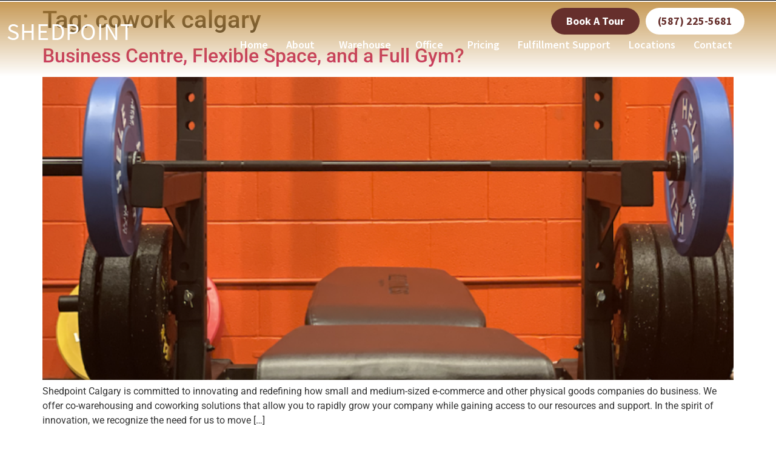

--- FILE ---
content_type: text/html; charset=UTF-8
request_url: https://shedpoint.com/tag/cowork-calgary/
body_size: 12241
content:
<!doctype html><html lang="en-US"><head><meta charset="UTF-8"><meta name="viewport" content="width=device-width, initial-scale=1"><link rel="profile" href="https://gmpg.org/xfn/11"><meta name='robots' content='index, follow, max-image-preview:large, max-snippet:-1, max-video-preview:-1' /><title>cowork calgary Archives - Flexible Office &amp; Warehouse Space | Shedpoint | Calgary, AB</title><link rel="canonical" href="https://shedpoint.com/tag/cowork-calgary/" /><meta property="og:locale" content="en_US" /><meta property="og:type" content="article" /><meta property="og:title" content="cowork calgary Archives - Flexible Office &amp; Warehouse Space | Shedpoint | Calgary, AB" /><meta property="og:url" content="https://shedpoint.com/tag/cowork-calgary/" /><meta property="og:site_name" content="Flexible Office &amp; Warehouse Space | Shedpoint | Calgary, AB" /><meta name="twitter:card" content="summary_large_image" /> <script type="application/ld+json" class="yoast-schema-graph">{"@context":"https://schema.org","@graph":[{"@type":"CollectionPage","@id":"https://shedpoint.com/tag/cowork-calgary/","url":"https://shedpoint.com/tag/cowork-calgary/","name":"cowork calgary Archives - Flexible Office &amp; Warehouse Space | Shedpoint | Calgary, AB","isPartOf":{"@id":"https://shedpoint.com/#website"},"primaryImageOfPage":{"@id":"https://shedpoint.com/tag/cowork-calgary/#primaryimage"},"image":{"@id":"https://shedpoint.com/tag/cowork-calgary/#primaryimage"},"thumbnailUrl":"https://shedpoint.com/wp-content/uploads/2022/01/IMG_1680.png","breadcrumb":{"@id":"https://shedpoint.com/tag/cowork-calgary/#breadcrumb"},"inLanguage":"en-US"},{"@type":"ImageObject","inLanguage":"en-US","@id":"https://shedpoint.com/tag/cowork-calgary/#primaryimage","url":"https://shedpoint.com/wp-content/uploads/2022/01/IMG_1680.png","contentUrl":"https://shedpoint.com/wp-content/uploads/2022/01/IMG_1680.png","width":900,"height":1200,"caption":"Co-Warehousing solutions"},{"@type":"BreadcrumbList","@id":"https://shedpoint.com/tag/cowork-calgary/#breadcrumb","itemListElement":[{"@type":"ListItem","position":1,"name":"Home","item":"https://shedpoint.com/"},{"@type":"ListItem","position":2,"name":"cowork calgary"}]},{"@type":"WebSite","@id":"https://shedpoint.com/#website","url":"https://shedpoint.com/","name":"Flexible Office &amp; Warehouse Space | Shedpoint | Calgary, AB","description":"","potentialAction":[{"@type":"SearchAction","target":{"@type":"EntryPoint","urlTemplate":"https://shedpoint.com/?s={search_term_string}"},"query-input":{"@type":"PropertyValueSpecification","valueRequired":true,"valueName":"search_term_string"}}],"inLanguage":"en-US"}]}</script> <link rel="alternate" type="application/rss+xml" title="Flexible Office &amp; Warehouse Space | Shedpoint | Calgary, AB &raquo; Feed" href="https://shedpoint.com/feed/" /><link rel="alternate" type="application/rss+xml" title="Flexible Office &amp; Warehouse Space | Shedpoint | Calgary, AB &raquo; Comments Feed" href="https://shedpoint.com/comments/feed/" /><link rel="alternate" type="application/rss+xml" title="Flexible Office &amp; Warehouse Space | Shedpoint | Calgary, AB &raquo; cowork calgary Tag Feed" href="https://shedpoint.com/tag/cowork-calgary/feed/" /><link data-optimized="2" rel="stylesheet" href="https://shedpoint.com/wp-content/litespeed/css/07ea38b96d1318012af064f3dfb59f2d.css?ver=512de" /> <script src="https://shedpoint.com/wp-includes/js/jquery/jquery.min.js?ver=3.7.1" id="jquery-core-js"></script> <link rel="https://api.w.org/" href="https://shedpoint.com/wp-json/" /><link rel="alternate" title="JSON" type="application/json" href="https://shedpoint.com/wp-json/wp/v2/tags/31" /><link rel="EditURI" type="application/rsd+xml" title="RSD" href="https://shedpoint.com/xmlrpc.php?rsd" /> <script type="text/javascript">(function(url){
	if(/(?:Chrome\/26\.0\.1410\.63 Safari\/537\.31|WordfenceTestMonBot)/.test(navigator.userAgent)){ return; }
	var addEvent = function(evt, handler) {
		if (window.addEventListener) {
			document.addEventListener(evt, handler, false);
		} else if (window.attachEvent) {
			document.attachEvent('on' + evt, handler);
		}
	};
	var removeEvent = function(evt, handler) {
		if (window.removeEventListener) {
			document.removeEventListener(evt, handler, false);
		} else if (window.detachEvent) {
			document.detachEvent('on' + evt, handler);
		}
	};
	var evts = 'contextmenu dblclick drag dragend dragenter dragleave dragover dragstart drop keydown keypress keyup mousedown mousemove mouseout mouseover mouseup mousewheel scroll'.split(' ');
	var logHuman = function() {
		if (window.wfLogHumanRan) { return; }
		window.wfLogHumanRan = true;
		var wfscr = document.createElement('script');
		wfscr.type = 'text/javascript';
		wfscr.async = true;
		wfscr.src = url + '&r=' + Math.random();
		(document.getElementsByTagName('head')[0]||document.getElementsByTagName('body')[0]).appendChild(wfscr);
		for (var i = 0; i < evts.length; i++) {
			removeEvent(evts[i], logHuman);
		}
	};
	for (var i = 0; i < evts.length; i++) {
		addEvent(evts[i], logHuman);
	}
})('//shedpoint.com/?wordfence_lh=1&hid=0F925127D49E788231353712727DF708');</script><meta name="generator" content="Elementor 3.34.1; features: additional_custom_breakpoints; settings: css_print_method-internal, google_font-enabled, font_display-auto">
 <script>(function(w,d,s,l,i){w[l]=w[l]||[];w[l].push({'gtm.start':
new Date().getTime(),event:'gtm.js'});var f=d.getElementsByTagName(s)[0],
j=d.createElement(s),dl=l!='dataLayer'?'&l='+l:'';j.async=true;j.src=
'https://www.googletagmanager.com/gtm.js?id='+i+dl;f.parentNode.insertBefore(j,f);
})(window,document,'script','dataLayer','GTM-KFFKJL2');</script> </head><body class="archive tag tag-cowork-calgary tag-31 wp-embed-responsive wp-theme-hello-elementor wp-child-theme-hello-theme-child-master hello-elementor-default elementor-default elementor-kit-8"><noscript><iframe src="https://www.googletagmanager.com/ns.html?id=GTM-KFFKJL2"
height="0" width="0" style="display:none;visibility:hidden"></iframe></noscript><a class="skip-link screen-reader-text" href="#content">Skip to content</a><header data-elementor-type="header" data-elementor-id="18" class="elementor elementor-18 elementor-location-header" data-elementor-post-type="elementor_library"><section class="elementor-section elementor-top-section elementor-element elementor-element-16c0ab0 main-header-zx elementor-section-boxed elementor-section-height-default elementor-section-height-default" data-id="16c0ab0" data-element_type="section" data-settings="{&quot;background_background&quot;:&quot;gradient&quot;,&quot;sticky&quot;:&quot;top&quot;,&quot;sticky_on&quot;:[&quot;desktop&quot;,&quot;tablet&quot;],&quot;sticky_offset&quot;:3,&quot;sticky_effects_offset&quot;:0,&quot;sticky_anchor_link_offset&quot;:0}"><div class="elementor-container elementor-column-gap-default"><div class="elementor-column elementor-col-50 elementor-top-column elementor-element elementor-element-3f79473" data-id="3f79473" data-element_type="column"><div class="elementor-widget-wrap elementor-element-populated"><div class="elementor-element elementor-element-9f94b31 elementor-mobile-align-center elementor-widget__width-auto elementor-widget-mobile__width-inherit elementor-hidden-desktop elementor-hidden-tablet elementor-widget elementor-widget-button" data-id="9f94b31" data-element_type="widget" data-widget_type="button.default"><div class="elementor-widget-container"><div class="elementor-button-wrapper">
<a class="elementor-button elementor-button-link elementor-size-sm elementor-animation-shrink" href="tel:5872255681">
<span class="elementor-button-content-wrapper">
<span class="elementor-button-text">(587) 225-5681</span>
</span>
</a></div></div></div><div class="elementor-element elementor-element-559a982 elementor-widget elementor-widget-image" data-id="559a982" data-element_type="widget" data-widget_type="image.default"><div class="elementor-widget-container">
<a href="https://shedpoint.com">
<img data-lazyloaded="1" src="[data-uri]" width="211" height="38" data-src="https://shedpoint.com/wp-content/uploads/2021/10/logo.png" class="attachment-full size-full wp-image-24" alt="Flexible office and Warehouse Space" /><noscript><img width="211" height="38" src="https://shedpoint.com/wp-content/uploads/2021/10/logo.png" class="attachment-full size-full wp-image-24" alt="Flexible office and Warehouse Space" /></noscript>								</a></div></div></div></div><div class="elementor-column elementor-col-50 elementor-top-column elementor-element elementor-element-39c9202" data-id="39c9202" data-element_type="column"><div class="elementor-widget-wrap elementor-element-populated"><div class="elementor-element elementor-element-84a569f elementor-widget__width-auto elementor-widget-mobile__width-auto elementor-widget elementor-widget-button" data-id="84a569f" data-element_type="widget" data-widget_type="button.default"><div class="elementor-widget-container"><div class="elementor-button-wrapper">
<a class="elementor-button elementor-button-link elementor-size-sm elementor-animation-shrink" href="https://shedpoint.com/book-a-tour/">
<span class="elementor-button-content-wrapper">
<span class="elementor-button-text">Book A Tour</span>
</span>
</a></div></div></div><div class="elementor-element elementor-element-5cfa1e0 elementor-widget__width-auto elementor-hidden-mobile elementor-widget elementor-widget-button" data-id="5cfa1e0" data-element_type="widget" data-widget_type="button.default"><div class="elementor-widget-container"><div class="elementor-button-wrapper">
<a class="elementor-button elementor-button-link elementor-size-sm elementor-animation-shrink" href="tel:5872255681">
<span class="elementor-button-content-wrapper">
<span class="elementor-button-text">(587) 225-5681</span>
</span>
</a></div></div></div><div class="elementor-element elementor-element-a2f0843 elementor-nav-menu__align-end elementor-nav-menu--stretch elementor-nav-menu__text-align-center elementor-widget__width-auto elementor-nav-menu--dropdown-tablet elementor-nav-menu--toggle elementor-nav-menu--burger elementor-widget elementor-widget-nav-menu" data-id="a2f0843" data-element_type="widget" data-settings="{&quot;full_width&quot;:&quot;stretch&quot;,&quot;submenu_icon&quot;:{&quot;value&quot;:&quot;&lt;i class=\&quot;\&quot; aria-hidden=\&quot;true\&quot;&gt;&lt;\/i&gt;&quot;,&quot;library&quot;:&quot;&quot;},&quot;layout&quot;:&quot;horizontal&quot;,&quot;toggle&quot;:&quot;burger&quot;}" data-widget_type="nav-menu.default"><div class="elementor-widget-container"><nav aria-label="Menu" class="elementor-nav-menu--main elementor-nav-menu__container elementor-nav-menu--layout-horizontal e--pointer-none"><ul id="menu-1-a2f0843" class="elementor-nav-menu"><li class="menu-item menu-item-type-post_type menu-item-object-page menu-item-home menu-item-12"><a href="https://shedpoint.com/" class="elementor-item">Home</a></li><li class="menu-item menu-item-type-post_type menu-item-object-page menu-item-has-children menu-item-1506"><a href="https://shedpoint.com/about/" class="elementor-item">About</a><ul class="sub-menu elementor-nav-menu--dropdown"><li class="menu-item menu-item-type-post_type menu-item-object-page menu-item-1508"><a href="https://shedpoint.com/about/story/" class="elementor-sub-item">The Shedpoint Story</a></li><li class="menu-item menu-item-type-post_type menu-item-object-page menu-item-1509"><a href="https://shedpoint.com/about/team/" class="elementor-sub-item">Team Shedpoint</a></li><li class="menu-item menu-item-type-post_type menu-item-object-page menu-item-1520"><a href="https://shedpoint.com/about/faq/" class="elementor-sub-item">FAQ</a></li></ul></li><li class="menu-item menu-item-type-post_type menu-item-object-page menu-item-has-children menu-item-1525"><a href="https://shedpoint.com/warehouse/" class="elementor-item">Warehouse</a><ul class="sub-menu elementor-nav-menu--dropdown"><li class="menu-item menu-item-type-post_type menu-item-object-page menu-item-1526"><a href="https://shedpoint.com/warehouse/what-is-co-warehousing/" class="elementor-sub-item">What is Co-Warehousing?</a></li></ul></li><li class="menu-item menu-item-type-post_type menu-item-object-page menu-item-has-children menu-item-1527"><a href="https://shedpoint.com/office/" class="elementor-item">Office</a><ul class="sub-menu elementor-nav-menu--dropdown"><li class="menu-item menu-item-type-post_type menu-item-object-page menu-item-1528"><a href="https://shedpoint.com/office/shared-offices-and-co-working-space/" class="elementor-sub-item">Shared Offices and Co-Working Space</a></li></ul></li><li class="menu-item menu-item-type-post_type menu-item-object-page menu-item-1518"><a href="https://shedpoint.com/membership-pricing/" class="elementor-item">Pricing</a></li><li class="menu-item menu-item-type-post_type menu-item-object-page menu-item-1524"><a href="https://shedpoint.com/fulfillment-and-logistics/" class="elementor-item">Fulfillment Support</a></li><li class="menu-item menu-item-type-post_type menu-item-object-page menu-item-1529"><a href="https://shedpoint.com/locations/" class="elementor-item">Locations</a></li><li class="menu-item menu-item-type-post_type menu-item-object-page menu-item-has-children menu-item-1507"><a href="https://shedpoint.com/contact/" class="elementor-item">Contact</a><ul class="sub-menu elementor-nav-menu--dropdown"><li class="menu-item menu-item-type-post_type menu-item-object-page menu-item-1530"><a href="https://shedpoint.com/blog/" class="elementor-sub-item">Articles</a></li></ul></li></ul></nav><div class="elementor-menu-toggle" role="button" tabindex="0" aria-label="Menu Toggle" aria-expanded="false">
<i aria-hidden="true" role="presentation" class="elementor-menu-toggle__icon--open eicon-menu-bar"></i><i aria-hidden="true" role="presentation" class="elementor-menu-toggle__icon--close eicon-close"></i></div><nav class="elementor-nav-menu--dropdown elementor-nav-menu__container" aria-hidden="true"><ul id="menu-2-a2f0843" class="elementor-nav-menu"><li class="menu-item menu-item-type-post_type menu-item-object-page menu-item-home menu-item-12"><a href="https://shedpoint.com/" class="elementor-item" tabindex="-1">Home</a></li><li class="menu-item menu-item-type-post_type menu-item-object-page menu-item-has-children menu-item-1506"><a href="https://shedpoint.com/about/" class="elementor-item" tabindex="-1">About</a><ul class="sub-menu elementor-nav-menu--dropdown"><li class="menu-item menu-item-type-post_type menu-item-object-page menu-item-1508"><a href="https://shedpoint.com/about/story/" class="elementor-sub-item" tabindex="-1">The Shedpoint Story</a></li><li class="menu-item menu-item-type-post_type menu-item-object-page menu-item-1509"><a href="https://shedpoint.com/about/team/" class="elementor-sub-item" tabindex="-1">Team Shedpoint</a></li><li class="menu-item menu-item-type-post_type menu-item-object-page menu-item-1520"><a href="https://shedpoint.com/about/faq/" class="elementor-sub-item" tabindex="-1">FAQ</a></li></ul></li><li class="menu-item menu-item-type-post_type menu-item-object-page menu-item-has-children menu-item-1525"><a href="https://shedpoint.com/warehouse/" class="elementor-item" tabindex="-1">Warehouse</a><ul class="sub-menu elementor-nav-menu--dropdown"><li class="menu-item menu-item-type-post_type menu-item-object-page menu-item-1526"><a href="https://shedpoint.com/warehouse/what-is-co-warehousing/" class="elementor-sub-item" tabindex="-1">What is Co-Warehousing?</a></li></ul></li><li class="menu-item menu-item-type-post_type menu-item-object-page menu-item-has-children menu-item-1527"><a href="https://shedpoint.com/office/" class="elementor-item" tabindex="-1">Office</a><ul class="sub-menu elementor-nav-menu--dropdown"><li class="menu-item menu-item-type-post_type menu-item-object-page menu-item-1528"><a href="https://shedpoint.com/office/shared-offices-and-co-working-space/" class="elementor-sub-item" tabindex="-1">Shared Offices and Co-Working Space</a></li></ul></li><li class="menu-item menu-item-type-post_type menu-item-object-page menu-item-1518"><a href="https://shedpoint.com/membership-pricing/" class="elementor-item" tabindex="-1">Pricing</a></li><li class="menu-item menu-item-type-post_type menu-item-object-page menu-item-1524"><a href="https://shedpoint.com/fulfillment-and-logistics/" class="elementor-item" tabindex="-1">Fulfillment Support</a></li><li class="menu-item menu-item-type-post_type menu-item-object-page menu-item-1529"><a href="https://shedpoint.com/locations/" class="elementor-item" tabindex="-1">Locations</a></li><li class="menu-item menu-item-type-post_type menu-item-object-page menu-item-has-children menu-item-1507"><a href="https://shedpoint.com/contact/" class="elementor-item" tabindex="-1">Contact</a><ul class="sub-menu elementor-nav-menu--dropdown"><li class="menu-item menu-item-type-post_type menu-item-object-page menu-item-1530"><a href="https://shedpoint.com/blog/" class="elementor-sub-item" tabindex="-1">Articles</a></li></ul></li></ul></nav></div></div></div></div></div></section><section class="elementor-section elementor-top-section elementor-element elementor-element-de3af89 elementor-section-boxed elementor-section-height-default elementor-section-height-default" data-id="de3af89" data-element_type="section" data-settings="{&quot;background_background&quot;:&quot;classic&quot;}"><div class="elementor-container elementor-column-gap-default"><div class="elementor-column elementor-col-100 elementor-top-column elementor-element elementor-element-3fa88be" data-id="3fa88be" data-element_type="column"><div class="elementor-widget-wrap elementor-element-populated"><div class="elementor-element elementor-element-9e109c4 elementor-widget elementor-widget-text-editor" data-id="9e109c4" data-element_type="widget" data-widget_type="text-editor.default"><div class="elementor-widget-container"> <script>var ieusers = 'https://shedpoint.com/internet-explorer-alert-page/';
/msie|trident/i.test(navigator.userAgent) ? document.location = ieusers : null;</script> <script>var ieusers = 'https://shedpoint.com/internet-explorer-alert-page/';
navigator.userAgent.indexOf("MSIE") >= 0 ? document.location = ieusers : null;</script> </div></div></div></div></div></section></header><main id="content" class="site-main"><div class="page-header"><h1 class="entry-title">Tag: <span>cowork calgary</span></h1></div><div class="page-content"><article class="post"><h2 class="entry-title"><a href="https://shedpoint.com/business-centre-flexible-space-and-a-full-gym/">Business Centre, Flexible Space, and a Full Gym?</a></h2><a href="https://shedpoint.com/business-centre-flexible-space-and-a-full-gym/"><img data-lazyloaded="1" src="[data-uri]" fetchpriority="high" width="768" height="1024" data-src="https://shedpoint.com/wp-content/uploads/2022/01/IMG_1680-768x1024.png" class="attachment-large size-large wp-post-image" alt="Co-Warehousing solutions" decoding="async" data-srcset="https://shedpoint.com/wp-content/uploads/2022/01/IMG_1680-768x1024.png 768w, https://shedpoint.com/wp-content/uploads/2022/01/IMG_1680-225x300.png 225w, https://shedpoint.com/wp-content/uploads/2022/01/IMG_1680.png 900w" data-sizes="(max-width: 768px) 100vw, 768px" /><noscript><img fetchpriority="high" width="768" height="1024" src="https://shedpoint.com/wp-content/uploads/2022/01/IMG_1680-768x1024.png" class="attachment-large size-large wp-post-image" alt="Co-Warehousing solutions" decoding="async" srcset="https://shedpoint.com/wp-content/uploads/2022/01/IMG_1680-768x1024.png 768w, https://shedpoint.com/wp-content/uploads/2022/01/IMG_1680-225x300.png 225w, https://shedpoint.com/wp-content/uploads/2022/01/IMG_1680.png 900w" sizes="(max-width: 768px) 100vw, 768px" /></noscript></a><p>Shedpoint Calgary is committed to innovating and redefining how small and medium-sized e-commerce and other physical goods companies do business. We offer co-warehousing and coworking solutions that allow you to rapidly grow your company while gaining access to our resources and support. In the spirit of innovation, we recognize the need for us to move [&hellip;]</p></article><article class="post"><h2 class="entry-title"><a href="https://shedpoint.com/3-reasons-to-try-co-warehousing/">3 Reasons to Try Co-Warehousing</a></h2><a href="https://shedpoint.com/3-reasons-to-try-co-warehousing/"><img data-lazyloaded="1" src="[data-uri]" width="768" height="1024" data-src="https://shedpoint.com/wp-content/uploads/2022/01/Warehouse-pic-2-768x1024.jpg" class="attachment-large size-large wp-post-image" alt="Reasons to Try Co-Warehousing" decoding="async" data-srcset="https://shedpoint.com/wp-content/uploads/2022/01/Warehouse-pic-2-768x1024.jpg 768w, https://shedpoint.com/wp-content/uploads/2022/01/Warehouse-pic-2-225x300.jpg 225w, https://shedpoint.com/wp-content/uploads/2022/01/Warehouse-pic-2-1152x1536.jpg 1152w, https://shedpoint.com/wp-content/uploads/2022/01/Warehouse-pic-2-1536x2048.jpg 1536w, https://shedpoint.com/wp-content/uploads/2022/01/Warehouse-pic-2-scaled.jpg 1920w" data-sizes="(max-width: 768px) 100vw, 768px" /><noscript><img width="768" height="1024" src="https://shedpoint.com/wp-content/uploads/2022/01/Warehouse-pic-2-768x1024.jpg" class="attachment-large size-large wp-post-image" alt="Reasons to Try Co-Warehousing" decoding="async" srcset="https://shedpoint.com/wp-content/uploads/2022/01/Warehouse-pic-2-768x1024.jpg 768w, https://shedpoint.com/wp-content/uploads/2022/01/Warehouse-pic-2-225x300.jpg 225w, https://shedpoint.com/wp-content/uploads/2022/01/Warehouse-pic-2-1152x1536.jpg 1152w, https://shedpoint.com/wp-content/uploads/2022/01/Warehouse-pic-2-1536x2048.jpg 1536w, https://shedpoint.com/wp-content/uploads/2022/01/Warehouse-pic-2-scaled.jpg 1920w" sizes="(max-width: 768px) 100vw, 768px" /></noscript></a><p>Starting up your very own e-commerce business is a challenging and exciting new endeavour. Entrepreneurs who have successfully been in the game for even a little while quickly discover a major hurdle to the growth of their business: warehouse space! Their basements can only hold so much at the end of the day, and jumping [&hellip;]</p></article><article class="post"><h2 class="entry-title"><a href="https://shedpoint.com/benefits-of-flexible-office-space/">Benefits of Flexible Office Space</a></h2><a href="https://shedpoint.com/benefits-of-flexible-office-space/"><img data-lazyloaded="1" src="[data-uri]" width="800" height="534" data-src="https://shedpoint.com/wp-content/uploads/2022/01/Shedpoint_MeetingRoom_FINAL-003-webres-1024x683.jpg" class="attachment-large size-large wp-post-image" alt="Flexible Office Space" decoding="async" data-srcset="https://shedpoint.com/wp-content/uploads/2022/01/Shedpoint_MeetingRoom_FINAL-003-webres-1024x683.jpg 1024w, https://shedpoint.com/wp-content/uploads/2022/01/Shedpoint_MeetingRoom_FINAL-003-webres-300x200.jpg 300w, https://shedpoint.com/wp-content/uploads/2022/01/Shedpoint_MeetingRoom_FINAL-003-webres-768x512.jpg 768w, https://shedpoint.com/wp-content/uploads/2022/01/Shedpoint_MeetingRoom_FINAL-003-webres-1536x1024.jpg 1536w, https://shedpoint.com/wp-content/uploads/2022/01/Shedpoint_MeetingRoom_FINAL-003-webres.jpg 1600w" data-sizes="(max-width: 800px) 100vw, 800px" /><noscript><img width="800" height="534" src="https://shedpoint.com/wp-content/uploads/2022/01/Shedpoint_MeetingRoom_FINAL-003-webres-1024x683.jpg" class="attachment-large size-large wp-post-image" alt="Flexible Office Space" decoding="async" srcset="https://shedpoint.com/wp-content/uploads/2022/01/Shedpoint_MeetingRoom_FINAL-003-webres-1024x683.jpg 1024w, https://shedpoint.com/wp-content/uploads/2022/01/Shedpoint_MeetingRoom_FINAL-003-webres-300x200.jpg 300w, https://shedpoint.com/wp-content/uploads/2022/01/Shedpoint_MeetingRoom_FINAL-003-webres-768x512.jpg 768w, https://shedpoint.com/wp-content/uploads/2022/01/Shedpoint_MeetingRoom_FINAL-003-webres-1536x1024.jpg 1536w, https://shedpoint.com/wp-content/uploads/2022/01/Shedpoint_MeetingRoom_FINAL-003-webres.jpg 1600w" sizes="(max-width: 800px) 100vw, 800px" /></noscript></a><p>Shedpoint is a company founded by entrepreneurs, for entrepreneurs. We offer coworking and co-warehouse solutions to small and medium-sized e-commerce businesses, as well as sole proprietors like artists and other creators. Shedpoint was built on the idea that offices and warehouses can be more than just renting out a space. Here’s why our coworking solutions [&hellip;]</p></article><article class="post"><h2 class="entry-title"><a href="https://shedpoint.com/flexible-workspace-the-future-for-entrepreneurs/">Flexible Workspace &#8211; The Future for Entrepreneurs</a></h2><a href="https://shedpoint.com/flexible-workspace-the-future-for-entrepreneurs/"><img data-lazyloaded="1" src="[data-uri]" width="800" height="534" data-src="https://shedpoint.com/wp-content/uploads/2021/11/Shedpoint_MeetingRoom_FINAL-015-webres-1024x683.jpg" class="attachment-large size-large wp-post-image" alt="Flexible Workspace" decoding="async" data-srcset="https://shedpoint.com/wp-content/uploads/2021/11/Shedpoint_MeetingRoom_FINAL-015-webres-1024x683.jpg 1024w, https://shedpoint.com/wp-content/uploads/2021/11/Shedpoint_MeetingRoom_FINAL-015-webres-300x200.jpg 300w, https://shedpoint.com/wp-content/uploads/2021/11/Shedpoint_MeetingRoom_FINAL-015-webres-768x512.jpg 768w, https://shedpoint.com/wp-content/uploads/2021/11/Shedpoint_MeetingRoom_FINAL-015-webres-1536x1024.jpg 1536w, https://shedpoint.com/wp-content/uploads/2021/11/Shedpoint_MeetingRoom_FINAL-015-webres.jpg 1600w" data-sizes="(max-width: 800px) 100vw, 800px" /><noscript><img width="800" height="534" src="https://shedpoint.com/wp-content/uploads/2021/11/Shedpoint_MeetingRoom_FINAL-015-webres-1024x683.jpg" class="attachment-large size-large wp-post-image" alt="Flexible Workspace" decoding="async" srcset="https://shedpoint.com/wp-content/uploads/2021/11/Shedpoint_MeetingRoom_FINAL-015-webres-1024x683.jpg 1024w, https://shedpoint.com/wp-content/uploads/2021/11/Shedpoint_MeetingRoom_FINAL-015-webres-300x200.jpg 300w, https://shedpoint.com/wp-content/uploads/2021/11/Shedpoint_MeetingRoom_FINAL-015-webres-768x512.jpg 768w, https://shedpoint.com/wp-content/uploads/2021/11/Shedpoint_MeetingRoom_FINAL-015-webres-1536x1024.jpg 1536w, https://shedpoint.com/wp-content/uploads/2021/11/Shedpoint_MeetingRoom_FINAL-015-webres.jpg 1600w" sizes="(max-width: 800px) 100vw, 800px" /></noscript></a><p>As an up and coming young entrepreneur, you need access to business support and resources that are powerful enough to get your business off the ground, but accessible and flexible enough to allow you to keep pace with a rapidly changing market. Shedpoint is proud to cater specifically to entrepreneurs, inventors, and artists looking for [&hellip;]</p></article><article class="post"><h2 class="entry-title"><a href="https://shedpoint.com/why-choose-a-coworking-space-over-traditional-office/">Why Choose a Coworking Space Over a Traditional Office?</a></h2><a href="https://shedpoint.com/why-choose-a-coworking-space-over-traditional-office/"><img data-lazyloaded="1" src="[data-uri]" width="800" height="534" data-src="https://shedpoint.com/wp-content/uploads/2021/11/Shedpoint_MeetingRoom_FINAL-018-webres-1024x683.jpg" class="attachment-large size-large wp-post-image" alt="CoWorking" decoding="async" data-srcset="https://shedpoint.com/wp-content/uploads/2021/11/Shedpoint_MeetingRoom_FINAL-018-webres-1024x683.jpg 1024w, https://shedpoint.com/wp-content/uploads/2021/11/Shedpoint_MeetingRoom_FINAL-018-webres-300x200.jpg 300w, https://shedpoint.com/wp-content/uploads/2021/11/Shedpoint_MeetingRoom_FINAL-018-webres-768x512.jpg 768w, https://shedpoint.com/wp-content/uploads/2021/11/Shedpoint_MeetingRoom_FINAL-018-webres-1536x1024.jpg 1536w, https://shedpoint.com/wp-content/uploads/2021/11/Shedpoint_MeetingRoom_FINAL-018-webres.jpg 1600w" data-sizes="(max-width: 800px) 100vw, 800px" /><noscript><img width="800" height="534" src="https://shedpoint.com/wp-content/uploads/2021/11/Shedpoint_MeetingRoom_FINAL-018-webres-1024x683.jpg" class="attachment-large size-large wp-post-image" alt="CoWorking" decoding="async" srcset="https://shedpoint.com/wp-content/uploads/2021/11/Shedpoint_MeetingRoom_FINAL-018-webres-1024x683.jpg 1024w, https://shedpoint.com/wp-content/uploads/2021/11/Shedpoint_MeetingRoom_FINAL-018-webres-300x200.jpg 300w, https://shedpoint.com/wp-content/uploads/2021/11/Shedpoint_MeetingRoom_FINAL-018-webres-768x512.jpg 768w, https://shedpoint.com/wp-content/uploads/2021/11/Shedpoint_MeetingRoom_FINAL-018-webres-1536x1024.jpg 1536w, https://shedpoint.com/wp-content/uploads/2021/11/Shedpoint_MeetingRoom_FINAL-018-webres.jpg 1600w" sizes="(max-width: 800px) 100vw, 800px" /></noscript></a><p>Having a space that is dedicated to working is helpful in putting you into the right mind space and environment. While the past year has shown many benefits for working from home, it is not feasible for everyone, and others simply prefer having a place that is solely meant for their work. However, the idea [&hellip;]</p></article></div></main><footer data-elementor-type="footer" data-elementor-id="108" class="elementor elementor-108 elementor-location-footer" data-elementor-post-type="elementor_library"><section class="elementor-section elementor-top-section elementor-element elementor-element-2e06c4b elementor-section-boxed elementor-section-height-default elementor-section-height-default" data-id="2e06c4b" data-element_type="section" data-settings="{&quot;background_background&quot;:&quot;classic&quot;}"><div class="elementor-container elementor-column-gap-default"><div class="elementor-column elementor-col-50 elementor-top-column elementor-element elementor-element-349c02a" data-id="349c02a" data-element_type="column"><div class="elementor-widget-wrap elementor-element-populated"><div class="elementor-element elementor-element-f6eef78 elementor-widget elementor-widget-image" data-id="f6eef78" data-element_type="widget" data-widget_type="image.default"><div class="elementor-widget-container">
<img data-lazyloaded="1" src="[data-uri]" width="210" height="45" data-src="https://shedpoint.com/wp-content/uploads/2021/10/footer-logo.png" class="attachment-full size-full wp-image-114" alt="" /><noscript><img width="210" height="45" src="https://shedpoint.com/wp-content/uploads/2021/10/footer-logo.png" class="attachment-full size-full wp-image-114" alt="" /></noscript></div></div><section class="elementor-section elementor-inner-section elementor-element elementor-element-aa7e980 elementor-section-full_width elementor-section-height-default elementor-section-height-default" data-id="aa7e980" data-element_type="section"><div class="elementor-container elementor-column-gap-default"><div class="elementor-column elementor-col-33 elementor-inner-column elementor-element elementor-element-d973359" data-id="d973359" data-element_type="column"><div class="elementor-widget-wrap elementor-element-populated"><div class="elementor-element elementor-element-e8175bd elementor-icon-list--layout-traditional elementor-list-item-link-full_width elementor-widget elementor-widget-icon-list" data-id="e8175bd" data-element_type="widget" data-widget_type="icon-list.default"><div class="elementor-widget-container"><ul class="elementor-icon-list-items"><li class="elementor-icon-list-item">
<a href="https://shedpoint.com/service/"><span class="elementor-icon-list-text">Services</span>
</a></li><li class="elementor-icon-list-item">
<a href="https://shedpoint.com/our-rooms/"><span class="elementor-icon-list-text">Our Rooms</span>
</a></li><li class="elementor-icon-list-item">
<a href="https://shedpoint.com/faq/"><span class="elementor-icon-list-text">FAQ</span>
</a></li></ul></div></div></div></div><div class="elementor-column elementor-col-33 elementor-inner-column elementor-element elementor-element-9cbec7b" data-id="9cbec7b" data-element_type="column"><div class="elementor-widget-wrap elementor-element-populated"><div class="elementor-element elementor-element-cb4b72c elementor-icon-list--layout-traditional elementor-list-item-link-full_width elementor-widget elementor-widget-icon-list" data-id="cb4b72c" data-element_type="widget" data-widget_type="icon-list.default"><div class="elementor-widget-container"><ul class="elementor-icon-list-items"><li class="elementor-icon-list-item">
<a href="https://shedpoint.com/about/story/"><span class="elementor-icon-list-text">The Shedpoint Story</span>
</a></li><li class="elementor-icon-list-item">
<a href="https://shedpoint.com/about/team/"><span class="elementor-icon-list-text">Team Shedpoint</span>
</a></li><li class="elementor-icon-list-item">
<a href="https://shedpoint.com/about/contact/"><span class="elementor-icon-list-text">Contact</span>
</a></li></ul></div></div></div></div><div class="elementor-column elementor-col-33 elementor-inner-column elementor-element elementor-element-9a3f8c4" data-id="9a3f8c4" data-element_type="column"><div class="elementor-widget-wrap elementor-element-populated"><div class="elementor-element elementor-element-dfbff69 elementor-icon-list--layout-traditional elementor-list-item-link-full_width elementor-widget elementor-widget-icon-list" data-id="dfbff69" data-element_type="widget" data-widget_type="icon-list.default"><div class="elementor-widget-container"><ul class="elementor-icon-list-items"><li class="elementor-icon-list-item">
<a href="https://shedpoint.com/membership-pricing/"><span class="elementor-icon-list-text">Pricing</span>
</a></li><li class="elementor-icon-list-item">
<a href="https://shedpoint.com/locations/"><span class="elementor-icon-list-text">Locations</span>
</a></li><li class="elementor-icon-list-item">
<a href="https://shedpoint.com/blog/"><span class="elementor-icon-list-text">Blog</span>
</a></li></ul></div></div></div></div></div></section><div class="elementor-element elementor-element-966077e e-grid-align-left elementor-shape-rounded elementor-grid-0 elementor-widget elementor-widget-social-icons" data-id="966077e" data-element_type="widget" data-widget_type="social-icons.default"><div class="elementor-widget-container"><div class="elementor-social-icons-wrapper elementor-grid" role="list">
<span class="elementor-grid-item" role="listitem">
<a class="elementor-icon elementor-social-icon elementor-social-icon-facebook elementor-repeater-item-4c84cdf" href="https://www.facebook.com/Shedpoint" target="_blank" rel="nofollow">
<span class="elementor-screen-only">Facebook</span>
<i aria-hidden="true" class="fab fa-facebook"></i>					</a>
</span>
<span class="elementor-grid-item" role="listitem">
<a class="elementor-icon elementor-social-icon elementor-social-icon-twitter elementor-repeater-item-caa4a24" href="https://twitter.com/ShedpointAB" target="_blank" rel="nofollow">
<span class="elementor-screen-only">Twitter</span>
<i aria-hidden="true" class="fab fa-twitter"></i>					</a>
</span>
<span class="elementor-grid-item" role="listitem">
<a class="elementor-icon elementor-social-icon elementor-social-icon-linkedin elementor-repeater-item-333e2bb" href="https://www.linkedin.com/company/shedpoint/" target="_blank" rel="nofollow">
<span class="elementor-screen-only">Linkedin</span>
<i aria-hidden="true" class="fab fa-linkedin"></i>					</a>
</span></div></div></div></div></div><div class="elementor-column elementor-col-50 elementor-top-column elementor-element elementor-element-d50674a" data-id="d50674a" data-element_type="column"><div class="elementor-widget-wrap elementor-element-populated"><div class="elementor-element elementor-element-27d4eed elementor-widget elementor-widget-heading" data-id="27d4eed" data-element_type="widget" data-widget_type="heading.default"><div class="elementor-widget-container"><h2 class="elementor-heading-title elementor-size-default">Subscribe Now</h2></div></div><div class="elementor-element elementor-element-316fcd6 elementor-widget elementor-widget-heading" data-id="316fcd6" data-element_type="widget" data-widget_type="heading.default"><div class="elementor-widget-container"><p class="elementor-heading-title elementor-size-default">Enter your email to subscribe for updates</p></div></div><div class="elementor-element elementor-element-a0b8ac6 elementor-button-align-end elementor-widget elementor-widget-form" data-id="a0b8ac6" data-element_type="widget" data-settings="{&quot;step_next_label&quot;:&quot;Next&quot;,&quot;step_previous_label&quot;:&quot;Previous&quot;,&quot;button_width&quot;:&quot;100&quot;,&quot;step_type&quot;:&quot;number_text&quot;,&quot;step_icon_shape&quot;:&quot;circle&quot;}" data-widget_type="form.default"><div class="elementor-widget-container"><form class="elementor-form" method="post" name="Newsletter Form" aria-label="Newsletter Form">
<input type="hidden" name="post_id" value="108"/>
<input type="hidden" name="form_id" value="a0b8ac6"/>
<input type="hidden" name="referer_title" value="Flexible Office &amp; Warehouse Space | Shedpoint | Calgary, AB" /><input type="hidden" name="queried_id" value="6"/><div class="elementor-form-fields-wrapper elementor-labels-above"><div class="elementor-field-type-email elementor-field-group elementor-column elementor-field-group-email elementor-col-100 elementor-field-required">
<input size="1" type="email" name="form_fields[email]" id="form-field-email" class="elementor-field elementor-size-sm  elementor-field-textual" placeholder="Your email address" required="required"></div><div class="elementor-field-group elementor-column elementor-field-type-submit elementor-col-100 e-form__buttons">
<button class="elementor-button elementor-size-sm elementor-animation-shrink" type="submit">
<span class="elementor-button-content-wrapper">
<span class="elementor-button-text">Subscribe</span>
</span>
</button></div></div></form></div></div></div></div></div></section><section class="elementor-section elementor-top-section elementor-element elementor-element-3736ea6 elementor-section-boxed elementor-section-height-default elementor-section-height-default" data-id="3736ea6" data-element_type="section" data-settings="{&quot;background_background&quot;:&quot;classic&quot;}"><div class="elementor-container elementor-column-gap-default"><div class="elementor-column elementor-col-100 elementor-top-column elementor-element elementor-element-79fb481" data-id="79fb481" data-element_type="column"><div class="elementor-widget-wrap elementor-element-populated"><div class="elementor-element elementor-element-28c72c3 elementor-widget elementor-widget-heading" data-id="28c72c3" data-element_type="widget" data-widget_type="heading.default"><div class="elementor-widget-container"><p class="elementor-heading-title elementor-size-default">2023 &amp;copy Copyright Shedpoint. All rights reserved.</p></div></div><div class="elementor-element elementor-element-253370e elementor-widget elementor-widget-heading" data-id="253370e" data-element_type="widget" data-widget_type="heading.default"><div class="elementor-widget-container"><p class="elementor-heading-title elementor-size-default">Website and Marketing by Our <a href="https://www.cayk.ca/" target="_blank">Marketing Agency</a></p></div></div></div></div></div></section></footer> <script type="speculationrules">{"prefetch":[{"source":"document","where":{"and":[{"href_matches":"/*"},{"not":{"href_matches":["/wp-*.php","/wp-admin/*","/wp-content/uploads/*","/wp-content/*","/wp-content/plugins/*","/wp-content/themes/hello-theme-child-master/*","/wp-content/themes/hello-elementor/*","/*\\?(.+)"]}},{"not":{"selector_matches":"a[rel~=\"nofollow\"]"}},{"not":{"selector_matches":".no-prefetch, .no-prefetch a"}}]},"eagerness":"conservative"}]}</script> <script>jQuery(document).ready(function () {
    var start = jQuery('.main-header-zx').offset().top;

    jQuery.event.add(window, "scroll", function () {
        var p = jQuery(window).scrollTop();
        if( p >= 200 ) {
            jQuery('.main-header-zx').addClass('scrollyx');
        } else {
            jQuery('.main-header-zx').removeClass('scrollyx');
        }
    });
});</script> <script>const lazyloadRunObserver = () => {
					const lazyloadBackgrounds = document.querySelectorAll( `.e-con.e-parent:not(.e-lazyloaded)` );
					const lazyloadBackgroundObserver = new IntersectionObserver( ( entries ) => {
						entries.forEach( ( entry ) => {
							if ( entry.isIntersecting ) {
								let lazyloadBackground = entry.target;
								if( lazyloadBackground ) {
									lazyloadBackground.classList.add( 'e-lazyloaded' );
								}
								lazyloadBackgroundObserver.unobserve( entry.target );
							}
						});
					}, { rootMargin: '200px 0px 200px 0px' } );
					lazyloadBackgrounds.forEach( ( lazyloadBackground ) => {
						lazyloadBackgroundObserver.observe( lazyloadBackground );
					} );
				};
				const events = [
					'DOMContentLoaded',
					'elementor/lazyload/observe',
				];
				events.forEach( ( event ) => {
					document.addEventListener( event, lazyloadRunObserver );
				} );</script> <script id="elementor-frontend-js-before">var elementorFrontendConfig = {"environmentMode":{"edit":false,"wpPreview":false,"isScriptDebug":false},"i18n":{"shareOnFacebook":"Share on Facebook","shareOnTwitter":"Share on Twitter","pinIt":"Pin it","download":"Download","downloadImage":"Download image","fullscreen":"Fullscreen","zoom":"Zoom","share":"Share","playVideo":"Play Video","previous":"Previous","next":"Next","close":"Close","a11yCarouselPrevSlideMessage":"Previous slide","a11yCarouselNextSlideMessage":"Next slide","a11yCarouselFirstSlideMessage":"This is the first slide","a11yCarouselLastSlideMessage":"This is the last slide","a11yCarouselPaginationBulletMessage":"Go to slide"},"is_rtl":false,"breakpoints":{"xs":0,"sm":480,"md":768,"lg":1025,"xl":1440,"xxl":1600},"responsive":{"breakpoints":{"mobile":{"label":"Mobile Portrait","value":767,"default_value":767,"direction":"max","is_enabled":true},"mobile_extra":{"label":"Mobile Landscape","value":880,"default_value":880,"direction":"max","is_enabled":false},"tablet":{"label":"Tablet Portrait","value":1024,"default_value":1024,"direction":"max","is_enabled":true},"tablet_extra":{"label":"Tablet Landscape","value":1200,"default_value":1200,"direction":"max","is_enabled":false},"laptop":{"label":"Laptop","value":1366,"default_value":1366,"direction":"max","is_enabled":false},"widescreen":{"label":"Widescreen","value":2400,"default_value":2400,"direction":"min","is_enabled":false}},"hasCustomBreakpoints":false},"version":"3.34.1","is_static":false,"experimentalFeatures":{"additional_custom_breakpoints":true,"theme_builder_v2":true,"home_screen":true,"global_classes_should_enforce_capabilities":true,"e_variables":true,"cloud-library":true,"e_opt_in_v4_page":true,"e_interactions":true,"import-export-customization":true,"e_pro_variables":true},"urls":{"assets":"https:\/\/shedpoint.com\/wp-content\/plugins\/elementor\/assets\/","ajaxurl":"https:\/\/shedpoint.com\/wp-admin\/admin-ajax.php","uploadUrl":"https:\/\/shedpoint.com\/wp-content\/uploads"},"nonces":{"floatingButtonsClickTracking":"216c5c46ab"},"swiperClass":"swiper","settings":{"editorPreferences":[]},"kit":{"active_breakpoints":["viewport_mobile","viewport_tablet"],"global_image_lightbox":"yes","lightbox_enable_counter":"yes","lightbox_enable_fullscreen":"yes","lightbox_enable_zoom":"yes","lightbox_enable_share":"yes","lightbox_title_src":"title","lightbox_description_src":"description"},"post":{"id":0,"title":"cowork calgary Archives - Flexible Office &amp; Warehouse Space | Shedpoint | Calgary, AB","excerpt":""}};
//# sourceURL=elementor-frontend-js-before</script> <script id="wp-i18n-js-after">wp.i18n.setLocaleData( { 'text direction\u0004ltr': [ 'ltr' ] } );
//# sourceURL=wp-i18n-js-after</script> <script id="elementor-pro-frontend-js-before">var ElementorProFrontendConfig = {"ajaxurl":"https:\/\/shedpoint.com\/wp-admin\/admin-ajax.php","nonce":"6fb40899fc","urls":{"assets":"https:\/\/shedpoint.com\/wp-content\/plugins\/elementor-pro\/assets\/","rest":"https:\/\/shedpoint.com\/wp-json\/"},"settings":{"lazy_load_background_images":true},"popup":{"hasPopUps":false},"shareButtonsNetworks":{"facebook":{"title":"Facebook","has_counter":true},"twitter":{"title":"Twitter"},"linkedin":{"title":"LinkedIn","has_counter":true},"pinterest":{"title":"Pinterest","has_counter":true},"reddit":{"title":"Reddit","has_counter":true},"vk":{"title":"VK","has_counter":true},"odnoklassniki":{"title":"OK","has_counter":true},"tumblr":{"title":"Tumblr"},"digg":{"title":"Digg"},"skype":{"title":"Skype"},"stumbleupon":{"title":"StumbleUpon","has_counter":true},"mix":{"title":"Mix"},"telegram":{"title":"Telegram"},"pocket":{"title":"Pocket","has_counter":true},"xing":{"title":"XING","has_counter":true},"whatsapp":{"title":"WhatsApp"},"email":{"title":"Email"},"print":{"title":"Print"},"x-twitter":{"title":"X"},"threads":{"title":"Threads"}},"facebook_sdk":{"lang":"en_US","app_id":""},"lottie":{"defaultAnimationUrl":"https:\/\/shedpoint.com\/wp-content\/plugins\/elementor-pro\/modules\/lottie\/assets\/animations\/default.json"}};
//# sourceURL=elementor-pro-frontend-js-before</script> <script data-no-optimize="1">window.lazyLoadOptions=Object.assign({},{threshold:300},window.lazyLoadOptions||{});!function(t,e){"object"==typeof exports&&"undefined"!=typeof module?module.exports=e():"function"==typeof define&&define.amd?define(e):(t="undefined"!=typeof globalThis?globalThis:t||self).LazyLoad=e()}(this,function(){"use strict";function e(){return(e=Object.assign||function(t){for(var e=1;e<arguments.length;e++){var n,a=arguments[e];for(n in a)Object.prototype.hasOwnProperty.call(a,n)&&(t[n]=a[n])}return t}).apply(this,arguments)}function o(t){return e({},at,t)}function l(t,e){return t.getAttribute(gt+e)}function c(t){return l(t,vt)}function s(t,e){return function(t,e,n){e=gt+e;null!==n?t.setAttribute(e,n):t.removeAttribute(e)}(t,vt,e)}function i(t){return s(t,null),0}function r(t){return null===c(t)}function u(t){return c(t)===_t}function d(t,e,n,a){t&&(void 0===a?void 0===n?t(e):t(e,n):t(e,n,a))}function f(t,e){et?t.classList.add(e):t.className+=(t.className?" ":"")+e}function _(t,e){et?t.classList.remove(e):t.className=t.className.replace(new RegExp("(^|\\s+)"+e+"(\\s+|$)")," ").replace(/^\s+/,"").replace(/\s+$/,"")}function g(t){return t.llTempImage}function v(t,e){!e||(e=e._observer)&&e.unobserve(t)}function b(t,e){t&&(t.loadingCount+=e)}function p(t,e){t&&(t.toLoadCount=e)}function n(t){for(var e,n=[],a=0;e=t.children[a];a+=1)"SOURCE"===e.tagName&&n.push(e);return n}function h(t,e){(t=t.parentNode)&&"PICTURE"===t.tagName&&n(t).forEach(e)}function a(t,e){n(t).forEach(e)}function m(t){return!!t[lt]}function E(t){return t[lt]}function I(t){return delete t[lt]}function y(e,t){var n;m(e)||(n={},t.forEach(function(t){n[t]=e.getAttribute(t)}),e[lt]=n)}function L(a,t){var o;m(a)&&(o=E(a),t.forEach(function(t){var e,n;e=a,(t=o[n=t])?e.setAttribute(n,t):e.removeAttribute(n)}))}function k(t,e,n){f(t,e.class_loading),s(t,st),n&&(b(n,1),d(e.callback_loading,t,n))}function A(t,e,n){n&&t.setAttribute(e,n)}function O(t,e){A(t,rt,l(t,e.data_sizes)),A(t,it,l(t,e.data_srcset)),A(t,ot,l(t,e.data_src))}function w(t,e,n){var a=l(t,e.data_bg_multi),o=l(t,e.data_bg_multi_hidpi);(a=nt&&o?o:a)&&(t.style.backgroundImage=a,n=n,f(t=t,(e=e).class_applied),s(t,dt),n&&(e.unobserve_completed&&v(t,e),d(e.callback_applied,t,n)))}function x(t,e){!e||0<e.loadingCount||0<e.toLoadCount||d(t.callback_finish,e)}function M(t,e,n){t.addEventListener(e,n),t.llEvLisnrs[e]=n}function N(t){return!!t.llEvLisnrs}function z(t){if(N(t)){var e,n,a=t.llEvLisnrs;for(e in a){var o=a[e];n=e,o=o,t.removeEventListener(n,o)}delete t.llEvLisnrs}}function C(t,e,n){var a;delete t.llTempImage,b(n,-1),(a=n)&&--a.toLoadCount,_(t,e.class_loading),e.unobserve_completed&&v(t,n)}function R(i,r,c){var l=g(i)||i;N(l)||function(t,e,n){N(t)||(t.llEvLisnrs={});var a="VIDEO"===t.tagName?"loadeddata":"load";M(t,a,e),M(t,"error",n)}(l,function(t){var e,n,a,o;n=r,a=c,o=u(e=i),C(e,n,a),f(e,n.class_loaded),s(e,ut),d(n.callback_loaded,e,a),o||x(n,a),z(l)},function(t){var e,n,a,o;n=r,a=c,o=u(e=i),C(e,n,a),f(e,n.class_error),s(e,ft),d(n.callback_error,e,a),o||x(n,a),z(l)})}function T(t,e,n){var a,o,i,r,c;t.llTempImage=document.createElement("IMG"),R(t,e,n),m(c=t)||(c[lt]={backgroundImage:c.style.backgroundImage}),i=n,r=l(a=t,(o=e).data_bg),c=l(a,o.data_bg_hidpi),(r=nt&&c?c:r)&&(a.style.backgroundImage='url("'.concat(r,'")'),g(a).setAttribute(ot,r),k(a,o,i)),w(t,e,n)}function G(t,e,n){var a;R(t,e,n),a=e,e=n,(t=Et[(n=t).tagName])&&(t(n,a),k(n,a,e))}function D(t,e,n){var a;a=t,(-1<It.indexOf(a.tagName)?G:T)(t,e,n)}function S(t,e,n){var a;t.setAttribute("loading","lazy"),R(t,e,n),a=e,(e=Et[(n=t).tagName])&&e(n,a),s(t,_t)}function V(t){t.removeAttribute(ot),t.removeAttribute(it),t.removeAttribute(rt)}function j(t){h(t,function(t){L(t,mt)}),L(t,mt)}function F(t){var e;(e=yt[t.tagName])?e(t):m(e=t)&&(t=E(e),e.style.backgroundImage=t.backgroundImage)}function P(t,e){var n;F(t),n=e,r(e=t)||u(e)||(_(e,n.class_entered),_(e,n.class_exited),_(e,n.class_applied),_(e,n.class_loading),_(e,n.class_loaded),_(e,n.class_error)),i(t),I(t)}function U(t,e,n,a){var o;n.cancel_on_exit&&(c(t)!==st||"IMG"===t.tagName&&(z(t),h(o=t,function(t){V(t)}),V(o),j(t),_(t,n.class_loading),b(a,-1),i(t),d(n.callback_cancel,t,e,a)))}function $(t,e,n,a){var o,i,r=(i=t,0<=bt.indexOf(c(i)));s(t,"entered"),f(t,n.class_entered),_(t,n.class_exited),o=t,i=a,n.unobserve_entered&&v(o,i),d(n.callback_enter,t,e,a),r||D(t,n,a)}function q(t){return t.use_native&&"loading"in HTMLImageElement.prototype}function H(t,o,i){t.forEach(function(t){return(a=t).isIntersecting||0<a.intersectionRatio?$(t.target,t,o,i):(e=t.target,n=t,a=o,t=i,void(r(e)||(f(e,a.class_exited),U(e,n,a,t),d(a.callback_exit,e,n,t))));var e,n,a})}function B(e,n){var t;tt&&!q(e)&&(n._observer=new IntersectionObserver(function(t){H(t,e,n)},{root:(t=e).container===document?null:t.container,rootMargin:t.thresholds||t.threshold+"px"}))}function J(t){return Array.prototype.slice.call(t)}function K(t){return t.container.querySelectorAll(t.elements_selector)}function Q(t){return c(t)===ft}function W(t,e){return e=t||K(e),J(e).filter(r)}function X(e,t){var n;(n=K(e),J(n).filter(Q)).forEach(function(t){_(t,e.class_error),i(t)}),t.update()}function t(t,e){var n,a,t=o(t);this._settings=t,this.loadingCount=0,B(t,this),n=t,a=this,Y&&window.addEventListener("online",function(){X(n,a)}),this.update(e)}var Y="undefined"!=typeof window,Z=Y&&!("onscroll"in window)||"undefined"!=typeof navigator&&/(gle|ing|ro)bot|crawl|spider/i.test(navigator.userAgent),tt=Y&&"IntersectionObserver"in window,et=Y&&"classList"in document.createElement("p"),nt=Y&&1<window.devicePixelRatio,at={elements_selector:".lazy",container:Z||Y?document:null,threshold:300,thresholds:null,data_src:"src",data_srcset:"srcset",data_sizes:"sizes",data_bg:"bg",data_bg_hidpi:"bg-hidpi",data_bg_multi:"bg-multi",data_bg_multi_hidpi:"bg-multi-hidpi",data_poster:"poster",class_applied:"applied",class_loading:"litespeed-loading",class_loaded:"litespeed-loaded",class_error:"error",class_entered:"entered",class_exited:"exited",unobserve_completed:!0,unobserve_entered:!1,cancel_on_exit:!0,callback_enter:null,callback_exit:null,callback_applied:null,callback_loading:null,callback_loaded:null,callback_error:null,callback_finish:null,callback_cancel:null,use_native:!1},ot="src",it="srcset",rt="sizes",ct="poster",lt="llOriginalAttrs",st="loading",ut="loaded",dt="applied",ft="error",_t="native",gt="data-",vt="ll-status",bt=[st,ut,dt,ft],pt=[ot],ht=[ot,ct],mt=[ot,it,rt],Et={IMG:function(t,e){h(t,function(t){y(t,mt),O(t,e)}),y(t,mt),O(t,e)},IFRAME:function(t,e){y(t,pt),A(t,ot,l(t,e.data_src))},VIDEO:function(t,e){a(t,function(t){y(t,pt),A(t,ot,l(t,e.data_src))}),y(t,ht),A(t,ct,l(t,e.data_poster)),A(t,ot,l(t,e.data_src)),t.load()}},It=["IMG","IFRAME","VIDEO"],yt={IMG:j,IFRAME:function(t){L(t,pt)},VIDEO:function(t){a(t,function(t){L(t,pt)}),L(t,ht),t.load()}},Lt=["IMG","IFRAME","VIDEO"];return t.prototype={update:function(t){var e,n,a,o=this._settings,i=W(t,o);{if(p(this,i.length),!Z&&tt)return q(o)?(e=o,n=this,i.forEach(function(t){-1!==Lt.indexOf(t.tagName)&&S(t,e,n)}),void p(n,0)):(t=this._observer,o=i,t.disconnect(),a=t,void o.forEach(function(t){a.observe(t)}));this.loadAll(i)}},destroy:function(){this._observer&&this._observer.disconnect(),K(this._settings).forEach(function(t){I(t)}),delete this._observer,delete this._settings,delete this.loadingCount,delete this.toLoadCount},loadAll:function(t){var e=this,n=this._settings;W(t,n).forEach(function(t){v(t,e),D(t,n,e)})},restoreAll:function(){var e=this._settings;K(e).forEach(function(t){P(t,e)})}},t.load=function(t,e){e=o(e);D(t,e)},t.resetStatus=function(t){i(t)},t}),function(t,e){"use strict";function n(){e.body.classList.add("litespeed_lazyloaded")}function a(){console.log("[LiteSpeed] Start Lazy Load"),o=new LazyLoad(Object.assign({},t.lazyLoadOptions||{},{elements_selector:"[data-lazyloaded]",callback_finish:n})),i=function(){o.update()},t.MutationObserver&&new MutationObserver(i).observe(e.documentElement,{childList:!0,subtree:!0,attributes:!0})}var o,i;t.addEventListener?t.addEventListener("load",a,!1):t.attachEvent("onload",a)}(window,document);</script><script data-optimized="1" src="https://shedpoint.com/wp-content/litespeed/js/0577243de0bdaad870805be71b552a37.js?ver=512de"></script><script defer src="https://static.cloudflareinsights.com/beacon.min.js/vcd15cbe7772f49c399c6a5babf22c1241717689176015" integrity="sha512-ZpsOmlRQV6y907TI0dKBHq9Md29nnaEIPlkf84rnaERnq6zvWvPUqr2ft8M1aS28oN72PdrCzSjY4U6VaAw1EQ==" data-cf-beacon='{"version":"2024.11.0","token":"e1d321ce3cf74027a37e3ba80f726eaa","r":1,"server_timing":{"name":{"cfCacheStatus":true,"cfEdge":true,"cfExtPri":true,"cfL4":true,"cfOrigin":true,"cfSpeedBrain":true},"location_startswith":null}}' crossorigin="anonymous"></script>
</body></html>
<!-- Page optimized by LiteSpeed Cache @2026-01-18 22:04:22 -->

<!-- Page cached by LiteSpeed Cache 7.7 on 2026-01-18 22:04:22 -->

--- FILE ---
content_type: application/javascript
request_url: https://api.ipify.org/?format=jsonp&callback=getIP
body_size: -50
content:
getIP({"ip":"3.14.12.208"});

--- FILE ---
content_type: text/plain
request_url: https://www.google-analytics.com/j/collect?v=1&_v=j102&a=1307566756&t=pageview&_s=1&dl=https%3A%2F%2Fshedpoint.com%2Ftag%2Fcowork-calgary%2F&ul=en-us%40posix&dt=cowork%20calgary%20Archives%20-%20Flexible%20Office%20%26%20Warehouse%20Space%20%7C%20Shedpoint%20%7C%20Calgary%2C%20AB&sr=1280x720&vp=1280x720&_u=aGDAAEAjAAAAAGAUI~&jid=1127670363&gjid=2018068613&cid=263595875.1768774233&tid=UA-202539695-1&_gid=270124685.1768774233&_r=1&_slc=1&gtm=45He61e1n81KFFKJL2v848553876za200zd848553876&gcd=13l3l3l3l1l1&dma=0&tag_exp=102015666~103116026~103200004~104527906~104528501~104684208~104684211~105391252~115616985~115938465~115938468~116744867~116988316~117041588&z=826752782
body_size: -512
content:
2,cG-91M74HJK6T